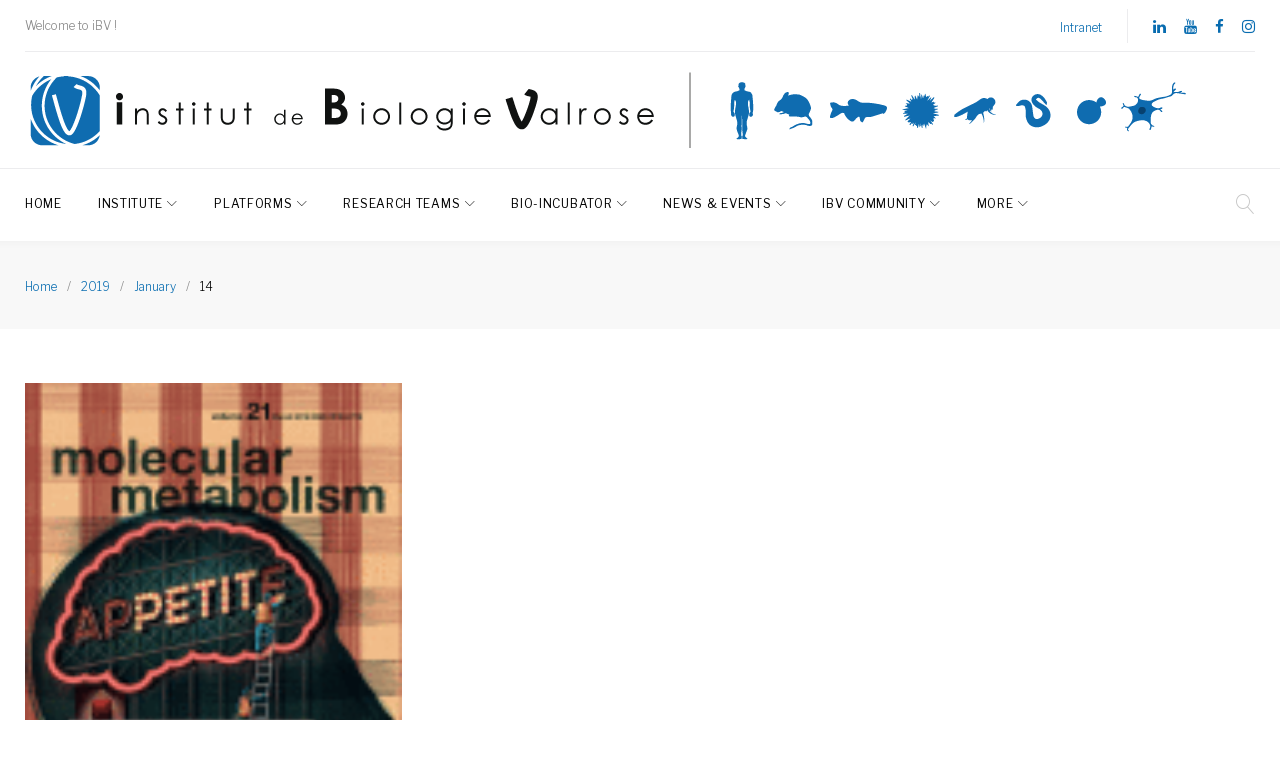

--- FILE ---
content_type: text/css
request_url: http://ibv.unice.fr/wp-content/plugins/pubmed-posts/textext/css/textext.plugin.autocomplete.css?ver=1.3.1
body_size: 924
content:
.text-core .text-wrap .text-dropdown {
  -webkit-box-sizing: border-box;
  -moz-box-sizing: border-box;
  box-sizing: border-box;
  padding: 0;
  position: absolute;
  z-index: 3;
  background: #fff;
  border: 1px solid #9daccc;
  width: 100%;
  max-height: 100px;
  padding: 1px;
  font: 11px "lucida grande", tahoma, verdana, arial, sans-serif;
  display: none;
  overflow-x: hidden;
  overflow-y: auto;
}
.text-core .text-wrap .text-dropdown.text-position-below {
  margin-top: 1px;
}
.text-core .text-wrap .text-dropdown.text-position-above {
  margin-bottom: 1px;
}
.text-core .text-wrap .text-dropdown .text-list .text-suggestion {
  padding: 3px 5px;
  cursor: pointer;
}
.text-core .text-wrap .text-dropdown .text-list .text-suggestion em {
  font-style: normal;
  text-decoration: underline;
}
.text-core .text-wrap .text-dropdown .text-list .text-suggestion.text-selected {
  color: #fff;
  background: #6d84b4;
}


--- FILE ---
content_type: text/css
request_url: http://ibv.unice.fr/wp-content/uploads/siteorigin-widgets/sow-image-grid-default-498406493cf7.css?ver=5.2.2
body_size: 504
content:
.so-widget-sow-image-grid-default-498406493cf7 .sow-image-grid-wrapper {
  display: flex;
  flex-wrap: wrap;
  justify-content: center;
  align-items: flex-start;
  line-height: 0;
  text-align: center;
}
.so-widget-sow-image-grid-default-498406493cf7 .sow-image-grid-wrapper .sow-image-grid-image {
  padding: 0px 7px 7px 7px;
  display: inline-block;
}
.so-widget-sow-image-grid-default-498406493cf7 .sow-image-grid-wrapper .sow-image-grid-image img {
  opacity: 0;
  max-width: 100%;
  height: auto;
}

--- FILE ---
content_type: application/javascript
request_url: http://ibv.unice.fr/wp-content/plugins/pubmed-posts/textext/js/textext.plugin.arrow.js?ver=1.3.1
body_size: 2487
content:
/**
 * jQuery TextExt Plugin
 * http://textextjs.com
 *
 * @version 1.3.1
 * @copyright Copyright (C) 2011 Alex Gorbatchev. All rights reserved.
 * @license MIT License
 */
(function($)
{
	/**
	 * Displays a dropdown style arrow button. The `TextExtArrow` works together with the
	 * `TextExtAutocomplete` plugin and whenever clicked tells the autocomplete plugin to
	 * display its suggestions.
	 *
	 * @author agorbatchev
	 * @date 2011/12/27
	 * @id TextExtArrow
	 */
	function TextExtArrow() {};

	$.fn.textext.TextExtArrow = TextExtArrow;
	$.fn.textext.addPlugin('arrow', TextExtArrow);

	var p = TextExtArrow.prototype,
		/**
		 * Arrow plugin only has one option and that is its HTML template. It could be 
		 * changed when passed to the `$().textext()` function. For example:
		 *
		 *     $('textarea').textext({
		 *         plugins: 'arrow',
		 *         html: {
		 *             arrow: "<span/>"
		 *         }
		 *     })
		 *
		 * @author agorbatchev
		 * @date 2011/12/27
		 * @id TextExtArrow.options
		 */
		
		/**
		 * HTML source that is used to generate markup required for the arrow.
		 *
		 * @name html.arrow
		 * @default '<div class="text-arrow"/>'
		 * @author agorbatchev
		 * @date 2011/12/27
		 * @id TextExtArrow.options.html.arrow
		 */
		OPT_HTML_ARROW = 'html.arrow',

		DEFAULT_OPTS = {
			html : {
				arrow : '<div class="text-arrow"/>'
			}
		}
		;

	/**
	 * Initialization method called by the core during plugin instantiation.
	 *
	 * @signature TextExtArrow.init(core)
	 *
	 * @param core {TextExt} Instance of the TextExt core class.
	 *
	 * @author agorbatchev
	 * @date 2011/12/27
	 * @id TextExtArrow.init
	 */
	p.init = function(core)
	{
		var self = this,
			arrow
			;

		self.baseInit(core, DEFAULT_OPTS);

		self._arrow = arrow = $(self.opts(OPT_HTML_ARROW));
		self.core().wrapElement().append(arrow);
		arrow.bind('click', function(e) { self.onArrowClick(e); });
	};

	//--------------------------------------------------------------------------------
	// Event handlers
	
	/**
	 * Reacts to the `click` event whenever user clicks the arrow.
	 *
	 * @signature TextExtArrow.onArrowClick(e)
	 *
	 * @param e {Object} jQuery event.
	 * @author agorbatchev
	 * @date 2011/12/27
	 * @id TextExtArrow.onArrowClick
	 */
	p.onArrowClick = function(e)
	{
		this.trigger('toggleDropdown');
		this.core().focusInput();
	};
	
	//--------------------------------------------------------------------------------
	// Core functionality

})(jQuery);
